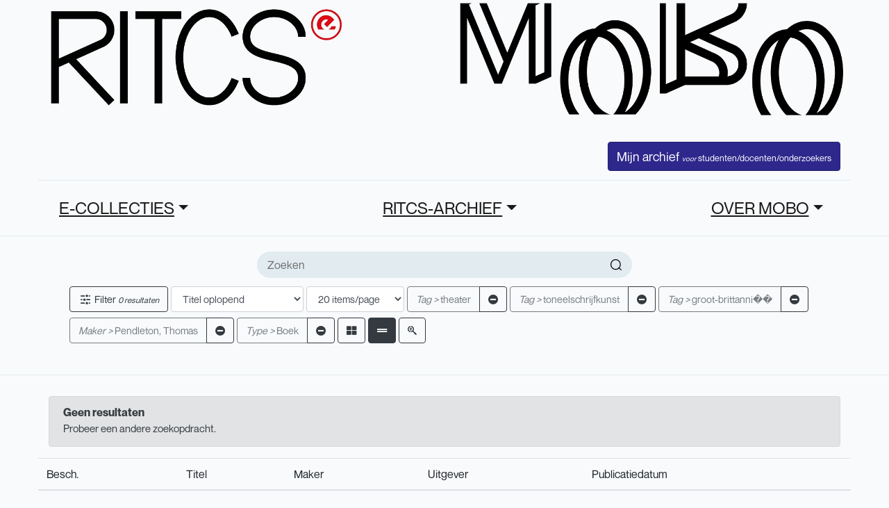

--- FILE ---
content_type: text/html; charset=UTF-8
request_url: https://mobo.ritcs.be/search?sort=title_asc&per_page=12&row_type=row&current_page=1&tag=theater%7Ctoneelschrijfkunst%7Cgroot-brittanni%EF%BF%BD%EF%BF%BD&creator=Pendleton,%20Thomas&content_type=Boek
body_size: 4500
content:
<!DOCTYPE html>
<html lang="nl">

<head>
    <meta charset="utf-8">
    <meta name="viewport" content="width=device-width, initial-scale=1">

    <title>MoBo</title>



    <link href="/css/user.css" rel="stylesheet">


    <link rel="stylesheet" type="text/css" href="/css/fontello.css">
    <link rel="stylesheet" type="text/css" href="/css/fontello-codes.css">

        <meta name="description" content="Media-Archief RITCS">
        <script src="https://cdn.jsdelivr.net/npm/vanilla-lazyload@17.1.2/dist/lazyload.min.js"></script>


    </head>

<body>






    <div class="wrapper hp_1">


        <header style="max-width: 1170px; margin-left: auto; margin-right: auto;">
    <div class="mb-4">
        <a href="/">
            <img src="/images/banner.jpg" alt="MoBo Logo" class="w-100" />
        </a>
    </div>
    <div class="top_bar">
        <div class="container">
            <div class="top_header_content d-flex justify-content-between">
                <div class="menu_logo mt-0">
                    <!--a href="#" class="menu">
                        <i class="icon-menu"></i>
                    </a-->
                    <a href="/" class="logo d-none" id="menu_logo_image">
                        <img src="/images/banner.jpg" alt="MoBo Logo" class="w-100" />
                    </a>
                </div>
                <!--menu_logo end-->
                                <ul class="controls-lv">
                    <!--li>
                        <a href="#"><i class="icon-message"></i></a>
                    </li>
                    <li>
                        <a href="#"><i class="icon-notification"></i></a>
                    </li-->

                    
                                        <li class="user-login">
                        <a href="/login/" class="btn btn-primary text-white">
                            Mijn archief
                            <span style="font-size: 0.7em;">
                                <span class="user-log-info-large"><em>voor</em> studenten/docenten/onderzoekers</span>
                                <span class="user-log-info-small">RITCS</span>
                            </span>
                        </a>

                                            </li>

                </ul>
                <!--controls-lv end-->
                <!--div class="clearfix"></div-->
            </div>
            <!--top_header_content end-->
        </div>

    </div>

    <!--header_content end-->
    <div class="btm_bar">
        <div class="container">
            <div class="btm_bar_content">
                <nav class="col-12">
                    <ul class="d-flex justify-content-between">
                        <!--li><a href="#">Pages</a>
                            <div class="mega-menu">
                                <ul>
                                    <li><a href="index.html">Homepage</a></li>
                                    <li><a href="single_video_page.html">Single Video Page</a></li>
                                    <li><a href="Single_Video_Simplified_Page.html">Single Video Simplified Page</a></li>
                                    <li><a href="single_video_fullwidth_page.html">Singel Video Full Width Page</a></li>
                                    <li><a href="single_video_playlist.html">Single Video Playlist Page</a></li>
                                    <li><a href="Upload_Video.html">Upload Video Page</a></li>
                                    <li><a href="Upload_Edit.html">Upload Video Edit Page</a></li>
                                    <li><a href="Browse_Channels.html">Browse channels page</a></li>
                                    <li><a href="Searched_Videos_Page.html">Searched videos page</a></li>
                                </ul>
                                <ul>
                                    <li><a href="#">Single channel <span class="icon-arrow_below"></span></a>
                                        <ul>
                                            <li><a href="Single_Channel_Home.html">Single Channel Home page</a></li>
                                            <li><a href="Single_Channel_Videos.html">Single Channel videos page</a></li>
                                            <li><a href="Single_Channel_Playlist.html">single channel playlist page</a></li>
                                            <li><a href="Single_Channel_Channels.html">single channel channels page</a></li>
                                            <li><a href="Single_Channel_About.html">single channel about page</a></li>
                                            <li><a href="Single_Channel_Products.html">single channel products page</a></li>
                                        </ul>
                                    </li>
                                    <li><a href="History_Page.html">History page</a></li>
                                    <li><a href="Browse_Categories.html">Browse Categories Page</a></li>
                                    <li><a href="Updates_From_Subs.html">Updates from subscription page</a></li>
                                    <li><a href="login.html">login page</a></li>
                                    <li><a href="signup.html">signup page</a></li>
                                    <li><a href="User_Account_Page.html">User account page</a></li>
                                </ul>
                            </div>
                            <div class="clearfix"></div>
                        </li-->
                        
                                                <li class="drpdown">
    <a href="" class="dropdown-toggle text-underline" style="text-underline-offset: 0.5em; text-decoration: underline;" href="#" role="button" id="dropdownMenuLink" data-toggle="dropdown" aria-haspopup="true" aria-expanded="false">E-COLLECTIES</a>
        <div class="dropdown-menu" aria-labelledby="dropdownMenuLink">
                <a href="/cms/page/65/online-bronnen" class="dropdown-item">Online Bronnen/ Online Sources</a>
                <a href="/cms/page/1340/online-sources-of-dramatic-arts" class="dropdown-item">Online Sources of Dramatic Arts</a>
                <a href="/cms/page/421/luister" class="dropdown-item">Luister/Listen</a>
            </div>
</li>
<li class="drpdown">
    <a href="" class="dropdown-toggle text-underline" style="text-underline-offset: 0.5em; text-decoration: underline;" href="#" role="button" id="dropdownMenuLink" data-toggle="dropdown" aria-haspopup="true" aria-expanded="false">RITCS-ARCHIEF</a>
        <div class="dropdown-menu" aria-labelledby="dropdownMenuLink">
                <a href="/cms/page/87/over-het-archief" class="dropdown-item">Over het archief</a>
                <a href="/cms/page/92/werk-indienen" class="dropdown-item">Werk indienen</a>
                <a href="/cms/page/96/mijn-archief" class="dropdown-item">Mijn archief</a>
                <a href="/cms/page/98/opdracht-aanmaken" class="dropdown-item">Opdracht aanmaken</a>
            </div>
</li>
<li class="drpdown">
    <a href="" class="dropdown-toggle text-underline" style="text-underline-offset: 0.5em; text-decoration: underline;" href="#" role="button" id="dropdownMenuLink" data-toggle="dropdown" aria-haspopup="true" aria-expanded="false">OVER MOBO</a>
        <div class="dropdown-menu" aria-labelledby="dropdownMenuLink">
                <a href="/cms/page/60/werk-lenen-reserveren" class="dropdown-item">Lenen &amp; reserveren</a>
                <a href="/cms/page/2/about" class="dropdown-item">Over ons</a>
            </div>
</li>


                        
                                            </ul>
                </nav>
                <!--navigation end-->
                                <!--shr_links end-->
                <!--ul class="vid_thums">
                    <li>
                        <a href="#"><i class="fas fa-th-large"></i></a>
                    </li>
                </ul-->
                <!--vid_status end-->
                <div class="clearfix"></div>
            </div>
            <!--btm_bar_content end-->
        </div>
    </div>
    <!--btm_bar end-->
</header>
<!--header end-->





<div class="side_menu">
    <!--div class="form_dvv">
        <a href="#" class="login_form_show">Sign in</a>
    </div-->
    <div class="sd_menu">
        <ul class="mm_menu">
            <li>
                <span>
                    <i class="icon-home"></i>
                </span>
                <a href="/">Thuispagina</a>
            </li>
            <!--li>
                        <span>
                            <i class="icon-fire"></i>
                        </span>
                        <a href="#">Trending</a>
                    </li>
                    <li>
                        <span>
                            <i class="icon-subscriptions"></i>
                        </span>
                        <a href="#">Subscriptions</a>
                    </li-->
        </ul>
    </div>
    <!--sd_menu end-->
    <!--div class="sd_menu">
                <h3>MoBo</h3>
                <ul class="mm_menu">
                    <li>
                        <span>
                            <i class="icon-history"></i>
                        </span>
                        <a href="/biblio/rental/my">Uitleningen</a>
                    </li>
                    <li>
                        <span>
                            <i class="icon-watch_later"></i>
                        </span>
                        <a href="#">Later bekijken</a>
                    </li>
                    <li>
                        <span>
                            <i class="icon-purchased"></i>
                        </span>
                        <a href="#">Purchases</a>
                    </li>
                    <li>
                        <span>
                            <i class="icon-like"></i>
                        </span>
                        <a href="#">Liked Videos</a>
                    </li>
                    <li>
                        <span>
                            <i class="icon-play_list"></i>
                        </span>
                        <a href="#">Playlist</a>
                    </li>
                </ul>
            </div-->
    <!--sd_menu end-->
    <!--div class="sd_menu subs_lst">
                <h3>Subscriptions</h3>
                <ul class="mm_menu">
                    <li>
                        <span class="usr_name">
                            <img src="/images//resources/th1.png" alt="">
                        </span>
                        <a href="#">Dr Disrespect</a>
                        <small>3</small>
                    </li>
                    <li>
                        <span class="usr_name">
                            <img src="/images//resources/th2.png" alt="">
                        </span>
                        <a href="#">ASMR</a>
                        <small>6</small>
                    </li>
                    <li>
                        <span class="usr_name">
                            <img src="/images//resources/th3.png" alt="">
                        </span>
                        <a href="#">Rivvrs</a>
                        <small>2</small>
                    </li>
                    <li>
                        <span class="usr_name">
                            <img src="/images//resources/th4.png" alt="">
                        </span>
                        <a href="#">The Verge</a>
                        <small>11</small>
                    </li>
                    <li>
                        <span class="usr_name">
                            <img src="/images//resources/th5.png" alt="">
                        </span>
                        <a href="#">Seeker</a>
                        <small>3</small>
                    </li>
                    <li>
                        <span class="usr_name">
                            <img src="/images//resources/sn.png" alt="">
                        </span>
                        <a href="#">Music</a>
                        <small>20</small>
                    </li>
                </ul>
                <a href="#" class="more-ch"><i class="icon-arrow_below"></i> Show 14 more</a>
            </div-->
    <!--sd_menu end-->
    <div class="sd_menu">
        <ul class="mm_menu">
            <!--li>
                        <span>
                            <i class="icon-settings"></i>
                        </span>
                        <a href="#">Settings</a>
                    </li>
                    <li>
                        <span>
                            <i class="icon-flag"></i>
                        </span>
                        <a href="#">Report history</a>
                    </li-->
                        <li>
                <span>
                    <i class="fas fa-sign-in-alt"></i>
                </span>
                <a href="/login/">Inloggen</a>
            </li>
                    </ul>
    </div>
    <!--sd_menu end-->
    <!--div class="sd_menu m_linkz">
        <ul class="mm_menu">
            <li><a href="https://www.ritcs.be">RITCS-website</a></li>
        </ul>

        <span>azyrusthemes</span>

    </div-->
    <!--sd_menu end-->
    <div class="sd_menu bb-0">
        <!--ul class="social_links">
            <li>
                <a href="#">
                    <i class="icon-facebook-official"></i>
                </a>
            </li>
            <li>
                <a href="#">
                    <i class="icon-twitter"></i>
                </a>
            </li>
            <li>
                <a href="#">
                    <i class="icon-instagram"></i>
                </a>
            </li>
        </ul-->
        <!--social_links end-->
    </div>
    <!--sd_menu end-->
    <div class="dd_menu"></div>
</div>
<!--side_menu end-->


        

<section class="filter-sec">
	<div class="container">

		<form method="get" action="/search/">
			<div class="row">

				<div class="col-12 mb-2">
										<div class="search_page_form">
						<input type="text" name="search" placeholder="Zoeken" value="">
						<button type="submit">
							<i class="icon-search"></i>
						</button>
					</div>
					
					
															<input type="hidden" name="tag[]" value="theater" />
					
															<input type="hidden" name="tag[]" value="toneelschrijfkunst" />
					
															<input type="hidden" name="tag[]" value="groot-brittanni��" />
					
										
															<input type="hidden" name="creator[]" value="Pendleton, Thomas" />
					
										
										
										
										
										
										
										
										
															<input type="hidden" name="content_type[]" value="Boek" />
					
										
										
					<input type="hidden" name="row_type" value="row" />

					<input type="hidden" name="advanced_form" value="0" />

					
				<div class="col-12 mb-2 mt-2">
					<div class="form-inline">
						<div class="btn btn-outline-dark mr-1" data-toggle="collapse" href="#search-filter" role="button" aria-expanded="false" aria-controls="search-filter">
							<i class="icon-filter"></i> Filter <em>0 resultaten</em>
						</div>

						<select class="form-control mr-1" name="sort" onChange="this.form.submit()">
														<option value="best_result" >Beste overeenkomst</option>
														<option value="title_asc" selected>Titel oplopend</option>
														<option value="title_desc" >Titel aflopend</option>
														<option value="creator_asc" >Maker oplopend</option>
														<option value="creator_desc" >Maker aflopend</option>
														<option value="academy_year_asc" >Academiejaar oplopend</option>
														<option value="academy_year_desc" >Academiejaar aflopend</option>
													</select>

						<select class="form-control mr-1" name="per_page" onChange="this.form.submit()">
														<option value="20" >20 items/page</option>
														<option value="50" >50 items/page</option>
														<option value="100" >100 items/page</option>
													</select>

						<!-- Search text filter -->
						
						<!-- Search selection filter -->
																		<div class="btn-group mr-1 mt-1 mb-1" role="group">
							<button type="button" class="btn btn-outline-dark" disabled>
								<span style="font-style: italic;">Tag &gt;</span>
								theater
							</button>
							<a class="btn btn-outline-dark" href="https://mobo.ritcs.be/search?sort=title_asc&amp;per_page=12&amp;row_type=row&amp;current_page=1&amp;tag=toneelschrijfkunst|groot-brittanni��&amp;creator=Pendleton, Thomas&amp;content_type=Boek" type="button" class="btn btn-outline-dark"><i class="fas fa-minus-circle"></i></a>
						</div>
												<div class="btn-group mr-1 mt-1 mb-1" role="group">
							<button type="button" class="btn btn-outline-dark" disabled>
								<span style="font-style: italic;">Tag &gt;</span>
								toneelschrijfkunst
							</button>
							<a class="btn btn-outline-dark" href="https://mobo.ritcs.be/search?sort=title_asc&amp;per_page=12&amp;row_type=row&amp;current_page=1&amp;tag=theater|groot-brittanni��&amp;creator=Pendleton, Thomas&amp;content_type=Boek" type="button" class="btn btn-outline-dark"><i class="fas fa-minus-circle"></i></a>
						</div>
												<div class="btn-group mr-1 mt-1 mb-1" role="group">
							<button type="button" class="btn btn-outline-dark" disabled>
								<span style="font-style: italic;">Tag &gt;</span>
								groot-brittanni��
							</button>
							<a class="btn btn-outline-dark" href="https://mobo.ritcs.be/search?sort=title_asc&amp;per_page=12&amp;row_type=row&amp;current_page=1&amp;tag=theater|toneelschrijfkunst&amp;creator=Pendleton, Thomas&amp;content_type=Boek" type="button" class="btn btn-outline-dark"><i class="fas fa-minus-circle"></i></a>
						</div>
																								<div class="btn-group mr-1 mt-1 mb-1" role="group">
							<button type="button" class="btn btn-outline-dark" disabled>
								<span style="font-style: italic;">Maker &gt;</span>
								Pendleton, Thomas
							</button>
							<a class="btn btn-outline-dark" href="https://mobo.ritcs.be/search?sort=title_asc&amp;per_page=12&amp;row_type=row&amp;current_page=1&amp;tag=theater|toneelschrijfkunst|groot-brittanni��&amp;content_type=Boek" type="button" class="btn btn-outline-dark"><i class="fas fa-minus-circle"></i></a>
						</div>
																																																																																																												<div class="btn-group mr-1 mt-1 mb-1" role="group">
							<button type="button" class="btn btn-outline-dark" disabled>
								<span style="font-style: italic;">Type &gt;</span>
								Boek
							</button>
							<a class="btn btn-outline-dark" href="https://mobo.ritcs.be/search?sort=title_asc&amp;per_page=12&amp;row_type=row&amp;current_page=1&amp;tag=theater|toneelschrijfkunst|groot-brittanni��&amp;creator=Pendleton, Thomas" type="button" class="btn btn-outline-dark"><i class="fas fa-minus-circle"></i></a>
						</div>
																								

																		<a href="https://mobo.ritcs.be/search?tag[]=theater|toneelschrijfkunst|groot-brittanni��&amp;creator[]=Pendleton, Thomas&amp;content_type[]=Boek&amp;per_page=12&amp;search=&amp;row_type=grid&amp;sort=title_asc&amp;current_page=1&amp;per_page=12" class="btn btn-outline-dark mr-1 " title="Kolomweergave">
							<i class="fas fa-th-large"></i>
						</a>
												<a href="https://mobo.ritcs.be/search?tag[]=theater|toneelschrijfkunst|groot-brittanni��&amp;creator[]=Pendleton, Thomas&amp;content_type[]=Boek&amp;per_page=12&amp;search=&amp;row_type=row&amp;sort=title_asc&amp;current_page=1&amp;per_page=12" class="btn btn-outline-dark mr-1 active" title="Rijweergave">
							<i class="fas fa-grip-lines"></i>
						</a>
						
												<a class="btn btn-outline-dark cursor" href="https://mobo.ritcs.be/search?sort=title_asc&amp;per_page=12&amp;row_type=row&amp;current_page=1&amp;tag=theater|toneelschrijfkunst|groot-brittanni��&amp;creator=Pendleton, Thomas&amp;content_type=Boek&advanced_form=1" type="button" class="btn btn-outline-dark" title="Geavanceerd zoeken">
							<i class="fab fa-searchengin"></i>
						</a>
						
											</div>
		</form>



		<div class="col-12 collapse mt-2" id="search-filter">
			<div class="row">
												<div class="col-12 col-md-4">
					<h3>Tag</h3>

										<p style="font-style: italic;">Geen</p>
					
									</div>
												<div class="col-12 col-md-4">
					<h3>Maker</h3>

										<p style="font-style: italic;">Geen</p>
					
									</div>
												<div class="col-12 col-md-4">
					<h3>Opleiding/traject</h3>

										<p style="font-style: italic;">Geen</p>
					
									</div>
												<div class="col-12 col-md-4">
					<h3>Traject</h3>

										<p style="font-style: italic;">Geen</p>
					
									</div>
												<div class="col-12 col-md-4">
					<h3>Type</h3>

										<p style="font-style: italic;">Geen</p>
					
									</div>
												<div class="col-12 col-md-4">
					<h3>Genre</h3>

										<p style="font-style: italic;">Geen</p>
					
									</div>
												<div class="col-12 col-md-4">
					<h3>Opdracht</h3>

										<p style="font-style: italic;">Geen</p>
					
									</div>
												<div class="col-12 col-md-4">
					<h3>Persoonsnaam</h3>

										<p style="font-style: italic;">Geen</p>
					
									</div>
												<div class="col-12 col-md-4">
					<h3>Academiejaar</h3>

										<p style="font-style: italic;">Geen</p>
					
									</div>
												<div class="col-12 col-md-4">
					<h3>Type</h3>

										<p style="font-style: italic;">Geen</p>
					
									</div>
												<div class="col-12 col-md-4">
					<h3>Taal</h3>

										<p style="font-style: italic;">Geen</p>
					
									</div>
				

				<!--div class="col-lg-2 col-md-4 col-sm-4 col-6 full_wdth">
				<div class="filter">
					<h3 class="fl-head"><i class="icon-calender"></i> Upload Date</h3>
					<ul class="lnks">
						<li><a href="#">Last hour</a></li>
						<li><a href="#">Today</a></li>
						<li><a href="#">This week</a></li>
						<li><a href="#">This month</a></li>
						<li><a href="#">This year</a></li>
					</ul>
				</div>
			</div>
			<div class="col-lg-2 col-md-4 col-sm-4 col-6 full_wdth">
				<div class="filter">
					<h3 class="fl-head"><i class="icon-playlist"></i> Type</h3>
					<ul class="lnks">
						<li><a href="#">Video <i class="icon-cancel"></i></a></li>
						<li><a href="#">Channel</a></li>
						<li><a href="#">Playlist</a></li>
						<li><a href="#">Movie</a></li>
						<li><a href="#">Show</a></li>
					</ul>
				</div>
			</div>
			<div class="col-lg-2 col-md-4 col-sm-4 col-6 full_wdth">
				<div class="filter">
					<h3 class="fl-head"><i class="icon-watch_later"></i> Duration</h3>
					<ul class="lnks">
						<li><a href="#">Short ( 4 min)</a></li>
						<li><a href="#">Long ( 20 min)</a></li>
					</ul>
				</div>
			</div>
			<div class="col-lg-2 col-md-4 col-sm-4 col-6 full_wdth">
				<div class="filter">
					<h3 class="fl-head"><i class="icon-features"></i> Features</h3>
					<ul class="lnks">
						<li><a href="#">Live</a></li>
						<li><a href="#">4K</a></li>
						<li><a href="#">HD <i class="icon-cancel"></i></a></li>
						<li><a href="#">360</a></li>
						<li><a href="#">3D</a></li>
					</ul>
				</div>
			</div>
			<div class="col-lg-2 col-md-4 col-sm-4 col-6 full_wdth">
				<div class="filter">
					<h3 class="fl-head"><i class="icon-star"></i> Sort by</h3>
					<ul class="lnks">
						<li><a href="#">Relevance </a></li>
						<li><a href="#">Upload data</a></li>
						<li><a href="#">View count</a></li>
						<li><a href="#">Rating</a></li>
					</ul>
				</div>

			</div-->
			</div>
		</div>
</section>
<!--filter-sec end-->


<section class="vds-main">
    <div class="vidz-row">
        <div class="container">
            <div class="vidz_list m-0">
                <div class="row">
                                        <div class="col-12">
                        <div class="alert alert-secondary">
                            <h1 class="alert-heading bold">Geen resultaten</h1>
                            <p>Probeer een andere zoekopdracht.</p>
                        </div>
                    </div>
                    

                    
                    <table class="table table-striped table-hover">
                        <thead>
                            <tr>
                                <th title="Beschikbaarheid">Besch.</th>
                                <th>Titel</th>
                                <th>Maker</th>
                                <th>Uitgever</th>
                                <th>Publicatiedatum</th>
                            </tr>
                        </thead>
                        <tbody>
                                                    </tbody>
                    </table>

                    
                </div>
                <!--vidz_list end-->
            </div>
        </div>
        <!--vidz-row end-->
</section>
<!--vds-main end-->




        <section class="footer text-center mb-3 mt-2" style="padding-top: 5em; background-color: black; color: white;">

            <hr />
            <!--div>
                <ul class="dot-comma-list small">
                    <li><a href="">Nieuws</a></li>
                    <li><a href="">Contact</a></li>
                </ul>
            </div-->
            <div class="text-muted mb-1">
                Privacybeleid: mobo.ritcs.be maakt enkel gebruik van essentiële cookies.
            </div>
            <div class="pb-2">
                © 2026 RITCS | School of Arts. Royal Institute for Theatre, Cinema & Sound
            </div>
        </section>

    </div>
    <!--wrapper end-->







    <script src="/js/app.js"></script>
    <script src="/js/manifest.js"></script>
    <script src="/js/vendor.js"></script>
    <script src="/js/init.js"></script>

</body>

</html>